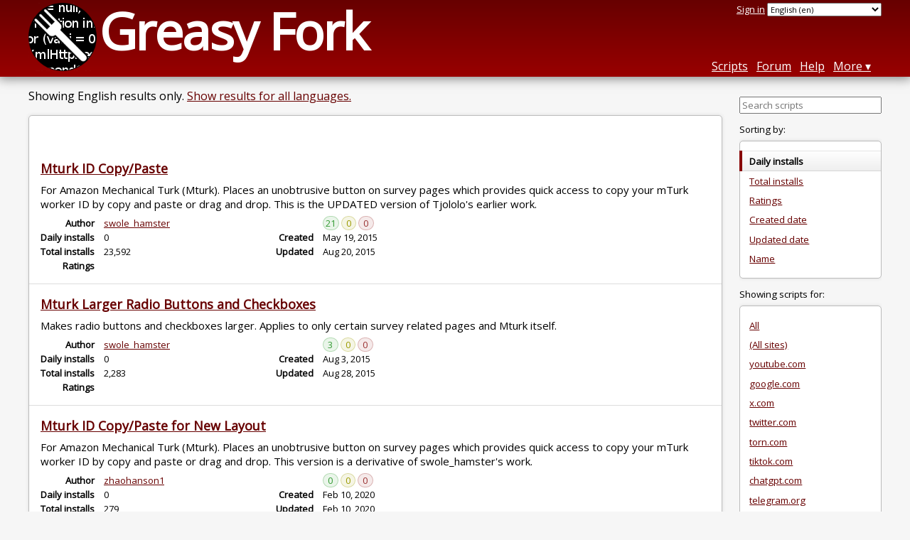

--- FILE ---
content_type: text/html; charset=utf-8
request_url: https://greasyfork.org/en/scripts/by-site/ets-research.org
body_size: 4871
content:
<!DOCTYPE html>
<html lang="en">
<head>
  <title>User scripts for ets-research.org</title>
  <meta name="description" value="User scripts that add features and remove bugs on ets-research.org">
  <meta name="viewport" content="width=device-width, initial-scale=1">
  
  <script src="/vite/assets/application-Cq_w4-No.js" crossorigin="anonymous" type="module"></script><link rel="stylesheet" href="/vite/assets/application-DwLncSsV.css" media="screen" />
    <meta name="csrf-param" content="authenticity_token" />
<meta name="csrf-token" content="hVWS2J5kKsLUSBxrxo7n1PlK4q5iEGzVPRCHFZHUaHPmMK-qckICai0-o9oh5fPLVmBHf3JTaJYhS1S3sgZCKg" />
    <meta name="clckd" content="bf6242cc3039bff31a7815dff8ee247b" />
    <meta name="lhverifycode" content="32dc01246faccb7f5b3cad5016dd5033" />
  <link rel="canonical" href="https://greasyfork.org/en/scripts/by-site/ets-research.org">
  <link rel="icon" href="/vite/assets/blacklogo16-DftkYuVe.png">
  <link rel="stylesheet" href="https://fonts.googleapis.com/css?family=Open+Sans&amp;display=swap" media="print" onload="this.media='all'; this.onload=null;">
<noscript><link rel="stylesheet" href="https://fonts.googleapis.com/css?family=Open+Sans&amp;display=swap"></noscript>

    <link rel="alternate" hreflang="x-default" href="/scripts/by-site/ets-research.org">
      <link rel="alternate" hreflang="ar" href="/ar/scripts/by-site/ets-research.org">
      <link rel="alternate" hreflang="be" href="/be/scripts/by-site/ets-research.org">
      <link rel="alternate" hreflang="bg" href="/bg/scripts/by-site/ets-research.org">
      <link rel="alternate" hreflang="ckb" href="/ckb/scripts/by-site/ets-research.org">
      <link rel="alternate" hreflang="cs" href="/cs/scripts/by-site/ets-research.org">
      <link rel="alternate" hreflang="da" href="/da/scripts/by-site/ets-research.org">
      <link rel="alternate" hreflang="de" href="/de/scripts/by-site/ets-research.org">
      <link rel="alternate" hreflang="el" href="/el/scripts/by-site/ets-research.org">
      <link rel="alternate" hreflang="en" href="/en/scripts/by-site/ets-research.org">
      <link rel="alternate" hreflang="eo" href="/eo/scripts/by-site/ets-research.org">
      <link rel="alternate" hreflang="es" href="/es/scripts/by-site/ets-research.org">
      <link rel="alternate" hreflang="es-419" href="/es-419/scripts/by-site/ets-research.org">
      <link rel="alternate" hreflang="fi" href="/fi/scripts/by-site/ets-research.org">
      <link rel="alternate" hreflang="fr" href="/fr/scripts/by-site/ets-research.org">
      <link rel="alternate" hreflang="fr-CA" href="/fr-CA/scripts/by-site/ets-research.org">
      <link rel="alternate" hreflang="he" href="/he/scripts/by-site/ets-research.org">
      <link rel="alternate" hreflang="hr" href="/hr/scripts/by-site/ets-research.org">
      <link rel="alternate" hreflang="hu" href="/hu/scripts/by-site/ets-research.org">
      <link rel="alternate" hreflang="id" href="/id/scripts/by-site/ets-research.org">
      <link rel="alternate" hreflang="it" href="/it/scripts/by-site/ets-research.org">
      <link rel="alternate" hreflang="ja" href="/ja/scripts/by-site/ets-research.org">
      <link rel="alternate" hreflang="ka" href="/ka/scripts/by-site/ets-research.org">
      <link rel="alternate" hreflang="ko" href="/ko/scripts/by-site/ets-research.org">
      <link rel="alternate" hreflang="mr" href="/mr/scripts/by-site/ets-research.org">
      <link rel="alternate" hreflang="nb" href="/nb/scripts/by-site/ets-research.org">
      <link rel="alternate" hreflang="nl" href="/nl/scripts/by-site/ets-research.org">
      <link rel="alternate" hreflang="pl" href="/pl/scripts/by-site/ets-research.org">
      <link rel="alternate" hreflang="pt-BR" href="/pt-BR/scripts/by-site/ets-research.org">
      <link rel="alternate" hreflang="ro" href="/ro/scripts/by-site/ets-research.org">
      <link rel="alternate" hreflang="ru" href="/ru/scripts/by-site/ets-research.org">
      <link rel="alternate" hreflang="sk" href="/sk/scripts/by-site/ets-research.org">
      <link rel="alternate" hreflang="sr" href="/sr/scripts/by-site/ets-research.org">
      <link rel="alternate" hreflang="sv" href="/sv/scripts/by-site/ets-research.org">
      <link rel="alternate" hreflang="th" href="/th/scripts/by-site/ets-research.org">
      <link rel="alternate" hreflang="tr" href="/tr/scripts/by-site/ets-research.org">
      <link rel="alternate" hreflang="uk" href="/uk/scripts/by-site/ets-research.org">
      <link rel="alternate" hreflang="ug" href="/ug/scripts/by-site/ets-research.org">
      <link rel="alternate" hreflang="vi" href="/vi/scripts/by-site/ets-research.org">
      <link rel="alternate" hreflang="zh-CN" href="/zh-CN/scripts/by-site/ets-research.org">
      <link rel="alternate" hreflang="zh-TW" href="/zh-TW/scripts/by-site/ets-research.org">

      <link rel="alternate" type="application/atom+xml" href="https://api.greasyfork.org/en/scripts/by-site/ets-research.org.atom?sort=created"  title="New scripts">
      <link rel="alternate" type="application/atom+xml" href="https://api.greasyfork.org/en/scripts/by-site/ets-research.org.atom?sort=updated"  title="Updated scripts">
      <link rel="alternate" type="application/json" href="https://api.greasyfork.org/en/scripts/by-site/ets-research.org.json" >
      <link rel="alternate" type="application/javascript" href="https://api.greasyfork.org/en/scripts/by-site/ets-research.org.jsonp?callback=callback" >
      <link rel="alternate" type="application/json" href="https://api.greasyfork.org/en/scripts/by-site/ets-research.org.json?meta=1" >
      <link rel="alternate" type="application/javascript" href="https://api.greasyfork.org/en/scripts/by-site/ets-research.org.jsonp?callback=callback&amp;meta=1" >

  <link rel="search" href="/en/opensearch.xml" type="application/opensearchdescription+xml" title="Greasy Fork search" hreflang="en">

    <!-- Global site tag (gtag.js) - Google Analytics -->
    <script async src="https://www.googletagmanager.com/gtag/js?id=G-7NMRNRYW7C"></script>
    <script>
      window.dataLayer = window.dataLayer || [];
      function gtag(){dataLayer.push(arguments);}
      gtag('js', new Date());
      gtag('config', 'G-7NMRNRYW7C', {
        'ad_method': 'ea',
        'ad_method_variant': '',
        'action': 'scripts/index'
      });
    </script>

    <script async src="https://media.ethicalads.io/media/client/ethicalads.min.js" onerror="if (typeof gtag !== 'undefined') { gtag('event', 'EthicalAds placement', { 'ea_campaign_type': '(error)' })};switchToEaFallback()"></script>

  
</head>
<body>

  <header id="main-header">
    <div class="width-constraint">
      <div id="site-name">
        <a href="/en"><img alt="" width="96" height="96" src="/vite/assets/blacklogo96-CxYTSM_T.png" /></a>
        <div id="site-name-text">
          <h1><a href="/en">Greasy Fork</a></h1>
        </div>
      </div>
      <div id="site-nav">
        <div id="nav-user-info">
            <span class="sign-in-link"><a rel="nofollow" href="/en/users/sign_in?return_to=%2Fen%2Fscripts%2Fby-site%2Fets-research.org">Sign in</a></span>

                      <form class="language-selector" action="/scripts/by-site/ets-research.org">
              <select class="language-selector-locale" name="locale" data-translate-url="https://github.com/greasyfork-org/greasyfork/wiki/Translating-Greasy-Fork">
                    <option data-language-url="/ar/scripts/by-site/ets-research.org" value="ar">
                      Arabic (ar)
                    </option>
                    <option data-language-url="/be/scripts/by-site/ets-research.org" value="be">
                      Belarusian (be)
                    </option>
                    <option data-language-url="/nb/scripts/by-site/ets-research.org" value="nb">
                      Bokmål (nb)
                    </option>
                    <option data-language-url="/bg/scripts/by-site/ets-research.org" value="bg">
                      Bulgarian (bg)
                    </option>
                    <option data-language-url="/zh-CN/scripts/by-site/ets-research.org" value="zh-CN">
                      Chinese (China) (zh-CN)
                    </option>
                    <option data-language-url="/zh-TW/scripts/by-site/ets-research.org" value="zh-TW">
                      Chinese (Taiwan) (zh-TW)
                    </option>
                    <option data-language-url="/hr/scripts/by-site/ets-research.org" value="hr">
                      Croatian (hr)
                    </option>
                    <option data-language-url="/cs/scripts/by-site/ets-research.org" value="cs">
                      Czech (cs)
                    </option>
                    <option data-language-url="/da/scripts/by-site/ets-research.org" value="da">
                      Danish (da)
                    </option>
                    <option data-language-url="/nl/scripts/by-site/ets-research.org" value="nl">
                      Dutch (nl)
                    </option>
                    <option data-language-url="/en/scripts/by-site/ets-research.org" value="en" selected>
                      English (en)
                    </option>
                    <option data-language-url="/eo/scripts/by-site/ets-research.org" value="eo">
                      Esperanto (eo)
                    </option>
                    <option data-language-url="/fi/scripts/by-site/ets-research.org" value="fi">
                      Finnish (fi)
                    </option>
                    <option data-language-url="/fr/scripts/by-site/ets-research.org" value="fr">
                      French (fr)
                    </option>
                    <option data-language-url="/fr-CA/scripts/by-site/ets-research.org" value="fr-CA">
                      French (Canada) (fr-CA)
                    </option>
                    <option data-language-url="/ka/scripts/by-site/ets-research.org" value="ka">
                      Georgian (ka)
                    </option>
                    <option data-language-url="/de/scripts/by-site/ets-research.org" value="de">
                      German (de)
                    </option>
                    <option data-language-url="/el/scripts/by-site/ets-research.org" value="el">
                      Greek (el)
                    </option>
                    <option data-language-url="/he/scripts/by-site/ets-research.org" value="he">
                      Hebrew (he)
                    </option>
                    <option data-language-url="/hu/scripts/by-site/ets-research.org" value="hu">
                      Hungarian (hu)
                    </option>
                    <option data-language-url="/id/scripts/by-site/ets-research.org" value="id">
                      Indonesian (id)
                    </option>
                    <option data-language-url="/it/scripts/by-site/ets-research.org" value="it">
                      Italian (it)
                    </option>
                    <option data-language-url="/ja/scripts/by-site/ets-research.org" value="ja">
                      Japanese (ja)
                    </option>
                    <option data-language-url="/ko/scripts/by-site/ets-research.org" value="ko">
                      Korean (ko)
                    </option>
                    <option data-language-url="/mr/scripts/by-site/ets-research.org" value="mr">
                      Marathi (mr)
                    </option>
                    <option data-language-url="/pl/scripts/by-site/ets-research.org" value="pl">
                      Polish (pl)
                    </option>
                    <option data-language-url="/pt-BR/scripts/by-site/ets-research.org" value="pt-BR">
                      Portuguese (Brazil) (pt-BR)
                    </option>
                    <option data-language-url="/ro/scripts/by-site/ets-research.org" value="ro">
                      Romanian (ro)
                    </option>
                    <option data-language-url="/ru/scripts/by-site/ets-research.org" value="ru">
                      Russian (ru)
                    </option>
                    <option data-language-url="/sr/scripts/by-site/ets-research.org" value="sr">
                      Serbian (sr)
                    </option>
                    <option data-language-url="/sk/scripts/by-site/ets-research.org" value="sk">
                      Slovak (sk)
                    </option>
                    <option data-language-url="/es/scripts/by-site/ets-research.org" value="es">
                      Spanish (es)
                    </option>
                    <option data-language-url="/es-419/scripts/by-site/ets-research.org" value="es-419">
                      Spanish (es-419)
                    </option>
                    <option data-language-url="/sv/scripts/by-site/ets-research.org" value="sv">
                      Swedish (sv)
                    </option>
                    <option data-language-url="/th/scripts/by-site/ets-research.org" value="th">
                      Thai (th)
                    </option>
                    <option data-language-url="/tr/scripts/by-site/ets-research.org" value="tr">
                      Turkish (tr)
                    </option>
                    <option data-language-url="/ug/scripts/by-site/ets-research.org" value="ug">
                      Uighur (ug)
                    </option>
                    <option data-language-url="/uk/scripts/by-site/ets-research.org" value="uk">
                      Ukrainian (uk)
                    </option>
                    <option data-language-url="/vi/scripts/by-site/ets-research.org" value="vi">
                      Vietnamese (vi)
                    </option>
                    <option data-language-url="/ckb/scripts/by-site/ets-research.org" value="ckb">
                      کوردیی ناوەندی (ckb)
                    </option>
                <option value="help">Help us translate!</option>
              </select><input class="language-selector-submit" type="submit" value="→">
            </form>

        </div>
        <nav>
          <li class="scripts-index-link"><a href="/en/scripts">Scripts</a></li>
            <li class="forum-link"><a href="/en/discussions">Forum</a></li>
          <li class="help-link"><a href="/en/help">Help</a></li>
          <li class="with-submenu">
            <a href="#" onclick="return false">More</a>
            <nav>
              <li><a href="/en/search">Advanced search</a></li>
              <li><a href="/en/users">User list</a></li>
              <li><a href="/en/scripts/libraries">Libraries</a></li>
              <li><a href="/en/moderator_actions">Moderator log</a></li>
            </nav>
          </li>
        </nav>
      </div>

      <div id="mobile-nav">
        <div class="mobile-nav-opener">☰</div>
        <nav class="collapsed">
          <li class="scripts-index-link"><a href="/en/scripts">Scripts</a></li>
          <li class="forum-link"><a href="/en/discussions">Forum</a></li>
          <li class="help-link"><a href="/en/help">Help</a></li>
          <li><a href="/en/search">Advanced search</a></li>
          <li><a href="/en/users">User list</a></li>
          <li><a href="/en/scripts/libraries">Libraries</a></li>
          <li><a href="/en/moderator_actions">Moderator log</a></li>
            <li class="multi-link-nav">
              <span class="sign-in-link"><a rel="nofollow" href="/en/users/sign_in?return_to=%2Fen%2Fscripts%2Fby-site%2Fets-research.org">Sign in</a></span>
            </li>
          <li>            <form class="language-selector" action="/scripts/by-site/ets-research.org">
              <select class="language-selector-locale" name="locale" data-translate-url="https://github.com/greasyfork-org/greasyfork/wiki/Translating-Greasy-Fork">
                    <option data-language-url="/ar/scripts/by-site/ets-research.org" value="ar">
                      Arabic (ar)
                    </option>
                    <option data-language-url="/be/scripts/by-site/ets-research.org" value="be">
                      Belarusian (be)
                    </option>
                    <option data-language-url="/nb/scripts/by-site/ets-research.org" value="nb">
                      Bokmål (nb)
                    </option>
                    <option data-language-url="/bg/scripts/by-site/ets-research.org" value="bg">
                      Bulgarian (bg)
                    </option>
                    <option data-language-url="/zh-CN/scripts/by-site/ets-research.org" value="zh-CN">
                      Chinese (China) (zh-CN)
                    </option>
                    <option data-language-url="/zh-TW/scripts/by-site/ets-research.org" value="zh-TW">
                      Chinese (Taiwan) (zh-TW)
                    </option>
                    <option data-language-url="/hr/scripts/by-site/ets-research.org" value="hr">
                      Croatian (hr)
                    </option>
                    <option data-language-url="/cs/scripts/by-site/ets-research.org" value="cs">
                      Czech (cs)
                    </option>
                    <option data-language-url="/da/scripts/by-site/ets-research.org" value="da">
                      Danish (da)
                    </option>
                    <option data-language-url="/nl/scripts/by-site/ets-research.org" value="nl">
                      Dutch (nl)
                    </option>
                    <option data-language-url="/en/scripts/by-site/ets-research.org" value="en" selected>
                      English (en)
                    </option>
                    <option data-language-url="/eo/scripts/by-site/ets-research.org" value="eo">
                      Esperanto (eo)
                    </option>
                    <option data-language-url="/fi/scripts/by-site/ets-research.org" value="fi">
                      Finnish (fi)
                    </option>
                    <option data-language-url="/fr/scripts/by-site/ets-research.org" value="fr">
                      French (fr)
                    </option>
                    <option data-language-url="/fr-CA/scripts/by-site/ets-research.org" value="fr-CA">
                      French (Canada) (fr-CA)
                    </option>
                    <option data-language-url="/ka/scripts/by-site/ets-research.org" value="ka">
                      Georgian (ka)
                    </option>
                    <option data-language-url="/de/scripts/by-site/ets-research.org" value="de">
                      German (de)
                    </option>
                    <option data-language-url="/el/scripts/by-site/ets-research.org" value="el">
                      Greek (el)
                    </option>
                    <option data-language-url="/he/scripts/by-site/ets-research.org" value="he">
                      Hebrew (he)
                    </option>
                    <option data-language-url="/hu/scripts/by-site/ets-research.org" value="hu">
                      Hungarian (hu)
                    </option>
                    <option data-language-url="/id/scripts/by-site/ets-research.org" value="id">
                      Indonesian (id)
                    </option>
                    <option data-language-url="/it/scripts/by-site/ets-research.org" value="it">
                      Italian (it)
                    </option>
                    <option data-language-url="/ja/scripts/by-site/ets-research.org" value="ja">
                      Japanese (ja)
                    </option>
                    <option data-language-url="/ko/scripts/by-site/ets-research.org" value="ko">
                      Korean (ko)
                    </option>
                    <option data-language-url="/mr/scripts/by-site/ets-research.org" value="mr">
                      Marathi (mr)
                    </option>
                    <option data-language-url="/pl/scripts/by-site/ets-research.org" value="pl">
                      Polish (pl)
                    </option>
                    <option data-language-url="/pt-BR/scripts/by-site/ets-research.org" value="pt-BR">
                      Portuguese (Brazil) (pt-BR)
                    </option>
                    <option data-language-url="/ro/scripts/by-site/ets-research.org" value="ro">
                      Romanian (ro)
                    </option>
                    <option data-language-url="/ru/scripts/by-site/ets-research.org" value="ru">
                      Russian (ru)
                    </option>
                    <option data-language-url="/sr/scripts/by-site/ets-research.org" value="sr">
                      Serbian (sr)
                    </option>
                    <option data-language-url="/sk/scripts/by-site/ets-research.org" value="sk">
                      Slovak (sk)
                    </option>
                    <option data-language-url="/es/scripts/by-site/ets-research.org" value="es">
                      Spanish (es)
                    </option>
                    <option data-language-url="/es-419/scripts/by-site/ets-research.org" value="es-419">
                      Spanish (es-419)
                    </option>
                    <option data-language-url="/sv/scripts/by-site/ets-research.org" value="sv">
                      Swedish (sv)
                    </option>
                    <option data-language-url="/th/scripts/by-site/ets-research.org" value="th">
                      Thai (th)
                    </option>
                    <option data-language-url="/tr/scripts/by-site/ets-research.org" value="tr">
                      Turkish (tr)
                    </option>
                    <option data-language-url="/ug/scripts/by-site/ets-research.org" value="ug">
                      Uighur (ug)
                    </option>
                    <option data-language-url="/uk/scripts/by-site/ets-research.org" value="uk">
                      Ukrainian (uk)
                    </option>
                    <option data-language-url="/vi/scripts/by-site/ets-research.org" value="vi">
                      Vietnamese (vi)
                    </option>
                    <option data-language-url="/ckb/scripts/by-site/ets-research.org" value="ckb">
                      کوردیی ناوەندی (ckb)
                    </option>
                <option value="help">Help us translate!</option>
              </select><input class="language-selector-submit" type="submit" value="→">
            </form>
</li>
        </nav>
      </div>

      <script>
        /* submit is handled by js if enabled */
        document.querySelectorAll(".language-selector-submit").forEach((lss) => { lss.style.display = "none" })
      </script>
    </div>
  </header>

  <div class="width-constraint">

      
<div class="sidebarred">
  <div class="sidebarred-main-content">
    <div class="open-sidebar sidebar-collapsed">
      ☰
    </div>



        <p class="script-list-description">Showing English results only. <a rel="nofollow" href="/en/scripts/by-site/ets-research.org?filter_locale=0">Show results for all languages.</a></p>


      <ol id="browse-script-list" class="script-list ">
          <li class="ad-entry">
            <div id="script-list-ea" class="ad flat ethical-ads ethical-ads-text" data-ea-publisher="greasyfork" data-ea-type="text" ></div>

          </li>
        
<li data-script-id="9968" data-script-name="Mturk ID Copy/Paste" data-script-authors="{&quot;958&quot;:&quot;swole_hamster&quot;}" data-script-daily-installs="0" data-script-total-installs="23592" data-script-rating-score="84.5" data-script-created-date="2015-05-19" data-script-updated-date="2015-08-20" data-script-type="public" data-script-version="2.94" data-sensitive="false" data-script-language="js" data-css-available-as-js="false" data-code-url="https://update.greasyfork.org/scripts/9968/Mturk%20ID%20CopyPaste.user.js">
  <article>
    <h2>
      <a class="script-link" href="/en/scripts/9968-mturk-id-copy-paste">Mturk ID Copy/Paste</a>
      <span class="badge badge-js" title="User script">JS</span>
      <span class="name-description-separator">
        -
      </span>
      <span class="script-description description">
        For Amazon Mechanical Turk (Mturk). Places an unobtrusive button on survey pages which provides quick access to copy your mTurk worker ID by copy and paste or drag and drop. This is the UPDATED version of Tjololo&#39;s earlier work.
      </span>
    </h2>
    <div class="script-meta-block">
      <dl class="inline-script-stats">
        <dt class="script-list-author"><span>Author</span></dt>
        <dd class="script-list-author"><span><a href="/en/users/958-swole-hamster">swole_hamster</a></span></dd>
          <dt class="script-list-daily-installs"><span>Daily installs</span></dt>
          <dd class="script-list-daily-installs"><span>0</span></dd>
          <dt class="script-list-total-installs"><span>Total installs</span></dt>
          <dd class="script-list-total-installs"><span>23,592</span></dd>
          <dt class="script-list-ratings"><span>Ratings</span></dt>
          <dd class="script-list-ratings" data-rating-score="84.5"><span>
<span class="good-rating-count" title="Number of people who rated it Good or added it to favorites.">21</span>
<span class="ok-rating-count" title="Number of people who rated it OK.">0</span>
<span class="bad-rating-count" title="Number of people who rated it Bad.">0</span>
</span></dd>
        <dt class="script-list-created-date"><span>Created</span></dt>
        <dd class="script-list-created-date"><span><relative-time datetime="2015-05-19T18:26:38+00:00" prefix="">2015-05-19</relative-time></span></dd>
        <dt class="script-list-updated-date"><span>Updated</span></dt>
        <dd class="script-list-updated-date"><span><relative-time datetime="2015-08-20T15:58:34+00:00" prefix="">2015-08-20</relative-time></span></dd>
      </dl>
    </div>
  </article>
</li>

<li data-script-id="11403" data-script-name="Mturk Larger Radio Buttons and Checkboxes" data-script-authors="{&quot;958&quot;:&quot;swole_hamster&quot;}" data-script-daily-installs="0" data-script-total-installs="2283" data-script-rating-score="43.8" data-script-created-date="2015-08-03" data-script-updated-date="2015-08-28" data-script-type="public" data-script-version="1.70" data-sensitive="false" data-script-language="js" data-css-available-as-js="false" data-code-url="https://update.greasyfork.org/scripts/11403/Mturk%20Larger%20Radio%20Buttons%20and%20Checkboxes.user.js">
  <article>
    <h2>
      <a class="script-link" href="/en/scripts/11403-mturk-larger-radio-buttons-and-checkboxes">Mturk Larger Radio Buttons and Checkboxes</a>
      <span class="badge badge-js" title="User script">JS</span>
      <span class="name-description-separator">
        -
      </span>
      <span class="script-description description">
        Makes radio buttons and checkboxes larger. Applies to only certain survey related pages and Mturk itself.
      </span>
    </h2>
    <div class="script-meta-block">
      <dl class="inline-script-stats">
        <dt class="script-list-author"><span>Author</span></dt>
        <dd class="script-list-author"><span><a href="/en/users/958-swole-hamster">swole_hamster</a></span></dd>
          <dt class="script-list-daily-installs"><span>Daily installs</span></dt>
          <dd class="script-list-daily-installs"><span>0</span></dd>
          <dt class="script-list-total-installs"><span>Total installs</span></dt>
          <dd class="script-list-total-installs"><span>2,283</span></dd>
          <dt class="script-list-ratings"><span>Ratings</span></dt>
          <dd class="script-list-ratings" data-rating-score="43.8"><span>
<span class="good-rating-count" title="Number of people who rated it Good or added it to favorites.">3</span>
<span class="ok-rating-count" title="Number of people who rated it OK.">0</span>
<span class="bad-rating-count" title="Number of people who rated it Bad.">0</span>
</span></dd>
        <dt class="script-list-created-date"><span>Created</span></dt>
        <dd class="script-list-created-date"><span><relative-time datetime="2015-08-03T16:48:09+00:00" prefix="">2015-08-03</relative-time></span></dd>
        <dt class="script-list-updated-date"><span>Updated</span></dt>
        <dd class="script-list-updated-date"><span><relative-time datetime="2015-08-28T15:47:31+00:00" prefix="">2015-08-28</relative-time></span></dd>
      </dl>
    </div>
  </article>
</li>

<li data-script-id="396259" data-script-name="Mturk ID Copy/Paste for New Layout" data-script-authors="{&quot;443230&quot;:&quot;zhaohanson1&quot;}" data-script-daily-installs="0" data-script-total-installs="279" data-script-rating-score="5.0" data-script-created-date="2020-02-10" data-script-updated-date="2020-02-10" data-script-type="public" data-script-version="3.0" data-sensitive="false" data-script-language="js" data-css-available-as-js="false" data-code-url="https://update.greasyfork.org/scripts/396259/Mturk%20ID%20CopyPaste%20for%20New%20Layout.user.js">
  <article>
    <h2>
      <a class="script-link" href="/en/scripts/396259-mturk-id-copy-paste-for-new-layout">Mturk ID Copy/Paste for New Layout</a>
      <span class="badge badge-js" title="User script">JS</span>
      <span class="name-description-separator">
        -
      </span>
      <span class="script-description description">
        For Amazon Mechanical Turk (Mturk). Places an unobtrusive button on survey pages which provides quick access to copy your mTurk worker ID by copy and paste or drag and drop. This version is a derivative of swole_hamster&#39;s work.
      </span>
    </h2>
    <div class="script-meta-block">
      <dl class="inline-script-stats">
        <dt class="script-list-author"><span>Author</span></dt>
        <dd class="script-list-author"><span><a href="/en/users/443230-zhaohanson1">zhaohanson1</a></span></dd>
          <dt class="script-list-daily-installs"><span>Daily installs</span></dt>
          <dd class="script-list-daily-installs"><span>0</span></dd>
          <dt class="script-list-total-installs"><span>Total installs</span></dt>
          <dd class="script-list-total-installs"><span>279</span></dd>
          <dt class="script-list-ratings"><span>Ratings</span></dt>
          <dd class="script-list-ratings" data-rating-score="5.0"><span>
<span class="good-rating-count" title="Number of people who rated it Good or added it to favorites.">0</span>
<span class="ok-rating-count" title="Number of people who rated it OK.">0</span>
<span class="bad-rating-count" title="Number of people who rated it Bad.">0</span>
</span></dd>
        <dt class="script-list-created-date"><span>Created</span></dt>
        <dd class="script-list-created-date"><span><relative-time datetime="2020-02-10T00:19:04+00:00" prefix="">2020-02-10</relative-time></span></dd>
        <dt class="script-list-updated-date"><span>Updated</span></dt>
        <dd class="script-list-updated-date"><span><relative-time datetime="2020-02-10T00:22:04+00:00" prefix="">2020-02-10</relative-time></span></dd>
      </dl>
    </div>
  </article>
</li>

      </ol>

        

    <p class="script-list-description"><a href="/en/script_versions/new">Publish a script you&#39;ve written</a> (or <a href="/en/help/writing-user-scripts">learn how to write one</a>)</p>
  </div>

    <div class="sidebar collapsed">
      <div class="close-sidebar">
        <div class="sidebar-title">Search Options</div>
        <div>☰</div>
      </div>
      

<div id="script-list-option-groups" class="list-option-groups">

    <form class="sidebar-search">
          <input type="hidden" name="site" value="ets-research.org">
      

      <input type="search" name="q" value="" placeholder="Search scripts"><input class="search-submit" type="submit" value="🔎">
    </form>

  <div id="script-list-sort" class="list-option-group">Sorting by:
    <ul>
        <li class="list-option list-current">Daily installs</li>
        <li class="list-option"><a href="/en/scripts/by-site/ets-research.org?sort=total_installs">Total installs</a></li>
        <li class="list-option"><a href="/en/scripts/by-site/ets-research.org?sort=ratings">Ratings</a></li>
        <li class="list-option"><a href="/en/scripts/by-site/ets-research.org?sort=created">Created date</a></li>
        <li class="list-option"><a href="/en/scripts/by-site/ets-research.org?sort=updated">Updated date</a></li>
        <li class="list-option"><a href="/en/scripts/by-site/ets-research.org?sort=name">Name</a></li>
    </ul>
  </div>


    <div id="script-list-filter" class="list-option-group">Showing scripts for:
      <ul>
        <li class="list-option"><a href="/en/scripts">All</a></li>
            <li class="list-option"><a href="/en/scripts/by-site/*">(All sites)</a></li>
            <li class="list-option"><a href="/en/scripts/by-site/youtube.com">youtube.com</a></li>
            <li class="list-option"><a href="/en/scripts/by-site/google.com">google.com</a></li>
            <li class="list-option"><a href="/en/scripts/by-site/x.com">x.com</a></li>
            <li class="list-option"><a href="/en/scripts/by-site/twitter.com">twitter.com</a></li>
            <li class="list-option"><a href="/en/scripts/by-site/torn.com">torn.com</a></li>
            <li class="list-option"><a href="/en/scripts/by-site/tiktok.com">tiktok.com</a></li>
            <li class="list-option"><a href="/en/scripts/by-site/chatgpt.com">chatgpt.com</a></li>
            <li class="list-option"><a href="/en/scripts/by-site/telegram.org">telegram.org</a></li>
            <li class="list-option"><a href="/en/scripts/by-site/grok.com">grok.com</a></li>
          <li class="list-option list-current">ets-research.org</li>
        <li><a href="/en/scripts/by-site">More…</a></li>
      </ul>
    </div>

    <div id="script-language-filter" class="list-option-group">Language:
      <ul>
          <li class="list-option"><a href="/en/scripts/by-site/ets-research.org?language=all">All</a></li>
          <li class="list-option list-current">JavaScript</li>
          <li class="list-option"><a href="/en/scripts/by-site/ets-research.org?language=css">CSS</a></li>
      </ul>
    </div>



</div>

    </div>
</div>



    
  </div>

    <script>
      (function (d) {
      window.rum = {key: '29razx6j'};
      var script = d.createElement('script');
      script.src = 'https://cdn.perfops.net/rom3/rom3.min.js';
      script.type = 'text/javascript';
      script.defer = true;
      script.async = true;
      d.getElementsByTagName('head')[0].appendChild(script);
      })(document);
    </script>
<script defer src="https://static.cloudflareinsights.com/beacon.min.js/vcd15cbe7772f49c399c6a5babf22c1241717689176015" integrity="sha512-ZpsOmlRQV6y907TI0dKBHq9Md29nnaEIPlkf84rnaERnq6zvWvPUqr2ft8M1aS28oN72PdrCzSjY4U6VaAw1EQ==" data-cf-beacon='{"version":"2024.11.0","token":"3b2c78865ea34bf4ad258da879f720f8","r":1,"server_timing":{"name":{"cfCacheStatus":true,"cfEdge":true,"cfExtPri":true,"cfL4":true,"cfOrigin":true,"cfSpeedBrain":true},"location_startswith":null}}' crossorigin="anonymous"></script>
</body>
</html>

